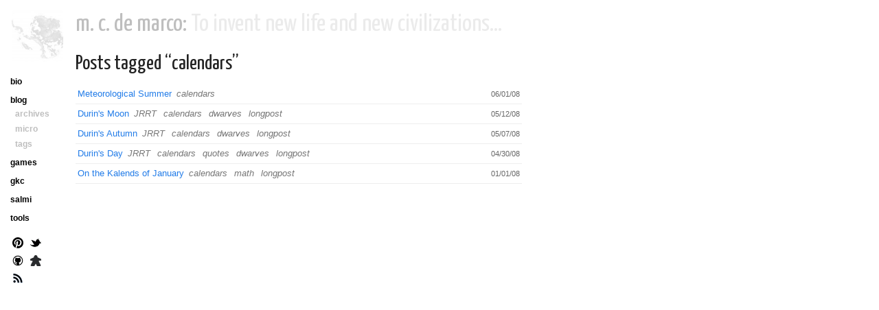

--- FILE ---
content_type: text/css
request_url: http://mcdemarco.net/css/iphone.css
body_size: 471
content:
.sidebar {
  position: inherit;
  width: inherit;
  margin: 25px;
  padding: 35px; }
  .sidebar a.avatar {
      float:right;
  }
  .sidebar .meta {
    margin-top: 15px;
    display: flex;
    flex-flow: row nowrap;
    width:100%; }
    .sidebar .meta a {
      display: flex;
      flex-flow: row nowrap;
      flex: 1;
      align-items:center;
      justify-content: space-between;
      min-width:0;}
  .sidebar .name {
    color: #bebebe;
    display: block; }
  .sidebar .switch {
    margin-top: 15px;
    color: #bebebe;
    text-align:center;
    display: block; }
  .sidebar ul#mainMenu li ul,
  .sidebar ul#mainMenu li ul li,
  .sidebar ul#mainMenu li ul li a {
    width:auto;
    line-height: 1.5;
    display:inline; }
  .sidebar ul#mainMenu li ul li a {
    white-space:nowrap; }

.header {
  margin: 0;
  padding: 15px 25px 5px 25px;
  width: inherit; }
  .header h1 {
    white-space: nowrap;
    overflow: hidden;
    text-overflow: ellipsis;
    margin: 0 0 5px 0; }

.content {
  margin: 0;
  padding: 5px 25px;
  width: inherit; 
  box-shadow: 0 7px 5px -5px #ccc; }
  .content h1 {
    margin: 0 0 5px 0; }
  .content p code {
    word-wrap: break-word;}
  .content pre {
    overflow: auto;}

div.polaroids {
    position:inherit;
    overflow:auto;
}
